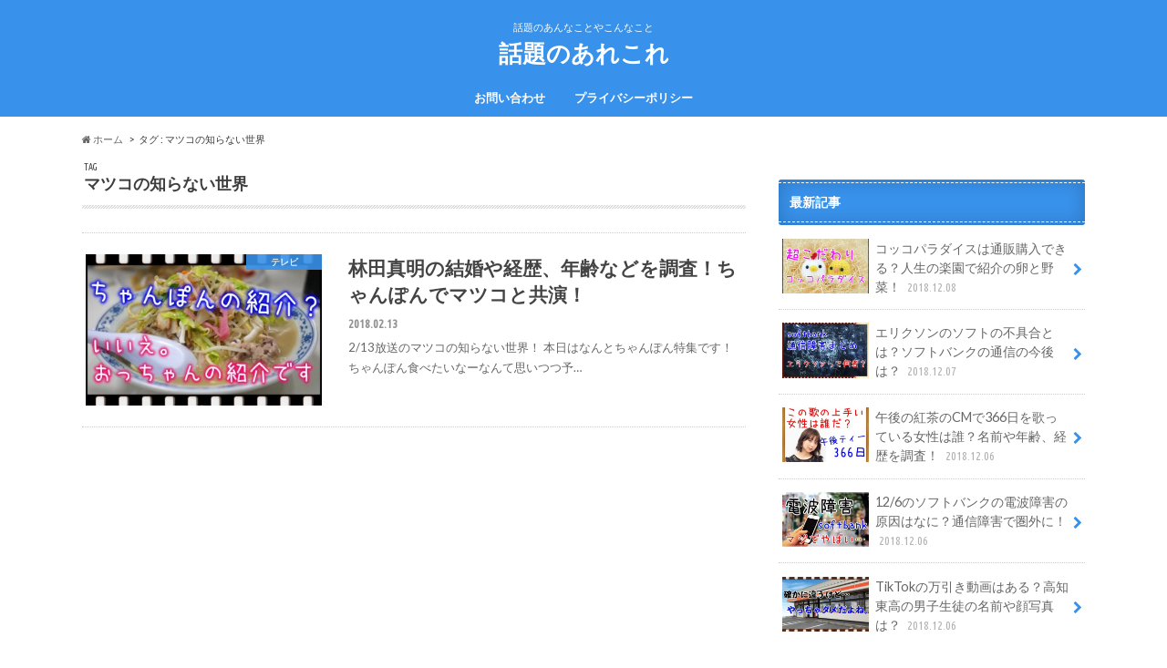

--- FILE ---
content_type: text/html; charset=UTF-8
request_url: https://wadai-are.com/tag/%E3%83%9E%E3%83%84%E3%82%B3%E3%81%AE%E7%9F%A5%E3%82%89%E3%81%AA%E3%81%84%E4%B8%96%E7%95%8C/
body_size: 8738
content:
<!doctype html>
<!--[if lt IE 7]><html lang="ja" class="no-js lt-ie9 lt-ie8 lt-ie7"><![endif]-->
<!--[if (IE 7)&!(IEMobile)]><html lang="ja" class="no-js lt-ie9 lt-ie8"><![endif]-->
<!--[if (IE 8)&!(IEMobile)]><html lang="ja" class="no-js lt-ie9"><![endif]-->
<!--[if gt IE 8]><!--> <html lang="ja" class="no-js"><!--<![endif]-->

<head>
<meta charset="utf-8">
<meta http-equiv="X-UA-Compatible" content="IE=edge">
<title>マツコの知らない世界 | 話題のあれこれ</title>
<meta name="HandheldFriendly" content="True">
<meta name="MobileOptimized" content="320">
<meta name="viewport" content="width=device-width, initial-scale=1.0, minimum-scale=1.0, maximum-scale=1.0, user-scalable=no">

<link rel="apple-touch-icon" href="https://wadai-are.com/wp-content/themes/hummingbird/library/images/apple-touch-icon.png">
<link rel="icon" href="https://wadai-are.com/wp-content/themes/hummingbird/library/images/favicon.png">

<link rel="pingback" href="https://wadai-are.com/xmlrpc.php">

<!--[if IE]>
<link rel="shortcut icon" href="https://wadai-are.com/wp-content/themes/hummingbird/library/images/favicon.ico">
<![endif]-->
<!--[if lt IE 9]>
<script src="//html5shiv.googlecode.com/svn/trunk/html5.js"></script>
<script src="//css3-mediaqueries-js.googlecode.com/svn/trunk/css3-mediaqueries.js"></script>
<![endif]-->




<!-- All in One SEO Pack 2.9.1.1 by Michael Torbert of Semper Fi Web Design[415,442] -->
<link rel="canonical" href="https://wadai-are.com/tag/%e3%83%9e%e3%83%84%e3%82%b3%e3%81%ae%e7%9f%a5%e3%82%89%e3%81%aa%e3%81%84%e4%b8%96%e7%95%8c/" />
			<script type="text/javascript" >
				window.ga=window.ga||function(){(ga.q=ga.q||[]).push(arguments)};ga.l=+new Date;
				ga('create', 'UA-86543013-1', 'auto');
				// Plugins
				
				ga('send', 'pageview');
			</script>
			<script async src="https://www.google-analytics.com/analytics.js"></script>
			<!-- /all in one seo pack -->
<link rel='dns-prefetch' href='//s0.wp.com' />
<link rel='dns-prefetch' href='//secure.gravatar.com' />
<link rel='dns-prefetch' href='//ajax.googleapis.com' />
<link rel='dns-prefetch' href='//fonts.googleapis.com' />
<link rel='dns-prefetch' href='//maxcdn.bootstrapcdn.com' />
<link rel='dns-prefetch' href='//s.w.org' />
<link rel="alternate" type="application/rss+xml" title="話題のあれこれ &raquo; フィード" href="https://wadai-are.com/feed/" />
<link rel="alternate" type="application/rss+xml" title="話題のあれこれ &raquo; コメントフィード" href="https://wadai-are.com/comments/feed/" />
<link rel="alternate" type="application/rss+xml" title="話題のあれこれ &raquo; マツコの知らない世界 タグのフィード" href="https://wadai-are.com/tag/%e3%83%9e%e3%83%84%e3%82%b3%e3%81%ae%e7%9f%a5%e3%82%89%e3%81%aa%e3%81%84%e4%b8%96%e7%95%8c/feed/" />
		<script type="text/javascript">
			window._wpemojiSettings = {"baseUrl":"https:\/\/s.w.org\/images\/core\/emoji\/11\/72x72\/","ext":".png","svgUrl":"https:\/\/s.w.org\/images\/core\/emoji\/11\/svg\/","svgExt":".svg","source":{"concatemoji":"https:\/\/wadai-are.com\/wp-includes\/js\/wp-emoji-release.min.js"}};
			!function(e,a,t){var n,r,o,i=a.createElement("canvas"),p=i.getContext&&i.getContext("2d");function s(e,t){var a=String.fromCharCode;p.clearRect(0,0,i.width,i.height),p.fillText(a.apply(this,e),0,0);e=i.toDataURL();return p.clearRect(0,0,i.width,i.height),p.fillText(a.apply(this,t),0,0),e===i.toDataURL()}function c(e){var t=a.createElement("script");t.src=e,t.defer=t.type="text/javascript",a.getElementsByTagName("head")[0].appendChild(t)}for(o=Array("flag","emoji"),t.supports={everything:!0,everythingExceptFlag:!0},r=0;r<o.length;r++)t.supports[o[r]]=function(e){if(!p||!p.fillText)return!1;switch(p.textBaseline="top",p.font="600 32px Arial",e){case"flag":return s([55356,56826,55356,56819],[55356,56826,8203,55356,56819])?!1:!s([55356,57332,56128,56423,56128,56418,56128,56421,56128,56430,56128,56423,56128,56447],[55356,57332,8203,56128,56423,8203,56128,56418,8203,56128,56421,8203,56128,56430,8203,56128,56423,8203,56128,56447]);case"emoji":return!s([55358,56760,9792,65039],[55358,56760,8203,9792,65039])}return!1}(o[r]),t.supports.everything=t.supports.everything&&t.supports[o[r]],"flag"!==o[r]&&(t.supports.everythingExceptFlag=t.supports.everythingExceptFlag&&t.supports[o[r]]);t.supports.everythingExceptFlag=t.supports.everythingExceptFlag&&!t.supports.flag,t.DOMReady=!1,t.readyCallback=function(){t.DOMReady=!0},t.supports.everything||(n=function(){t.readyCallback()},a.addEventListener?(a.addEventListener("DOMContentLoaded",n,!1),e.addEventListener("load",n,!1)):(e.attachEvent("onload",n),a.attachEvent("onreadystatechange",function(){"complete"===a.readyState&&t.readyCallback()})),(n=t.source||{}).concatemoji?c(n.concatemoji):n.wpemoji&&n.twemoji&&(c(n.twemoji),c(n.wpemoji)))}(window,document,window._wpemojiSettings);
		</script>
		<style type="text/css">
img.wp-smiley,
img.emoji {
	display: inline !important;
	border: none !important;
	box-shadow: none !important;
	height: 1em !important;
	width: 1em !important;
	margin: 0 .07em !important;
	vertical-align: -0.1em !important;
	background: none !important;
	padding: 0 !important;
}
</style>
<link rel='stylesheet' id='contact-form-7-css'  href='https://wadai-are.com/wp-content/plugins/contact-form-7/includes/css/styles.css' type='text/css' media='all' />
<link rel='stylesheet' id='sb-type-std-css'  href='https://wadai-are.com/wp-content/plugins/speech-bubble/css/sb-type-std.css' type='text/css' media='all' />
<link rel='stylesheet' id='sb-type-fb-css'  href='https://wadai-are.com/wp-content/plugins/speech-bubble/css/sb-type-fb.css' type='text/css' media='all' />
<link rel='stylesheet' id='sb-type-fb-flat-css'  href='https://wadai-are.com/wp-content/plugins/speech-bubble/css/sb-type-fb-flat.css' type='text/css' media='all' />
<link rel='stylesheet' id='sb-type-ln-css'  href='https://wadai-are.com/wp-content/plugins/speech-bubble/css/sb-type-ln.css' type='text/css' media='all' />
<link rel='stylesheet' id='sb-type-ln-flat-css'  href='https://wadai-are.com/wp-content/plugins/speech-bubble/css/sb-type-ln-flat.css' type='text/css' media='all' />
<link rel='stylesheet' id='sb-type-pink-css'  href='https://wadai-are.com/wp-content/plugins/speech-bubble/css/sb-type-pink.css' type='text/css' media='all' />
<link rel='stylesheet' id='sb-type-rtail-css'  href='https://wadai-are.com/wp-content/plugins/speech-bubble/css/sb-type-rtail.css' type='text/css' media='all' />
<link rel='stylesheet' id='sb-type-drop-css'  href='https://wadai-are.com/wp-content/plugins/speech-bubble/css/sb-type-drop.css' type='text/css' media='all' />
<link rel='stylesheet' id='sb-type-think-css'  href='https://wadai-are.com/wp-content/plugins/speech-bubble/css/sb-type-think.css' type='text/css' media='all' />
<link rel='stylesheet' id='sb-no-br-css'  href='https://wadai-are.com/wp-content/plugins/speech-bubble/css/sb-no-br.css' type='text/css' media='all' />
<link rel='stylesheet' id='wpt-twitter-feed-css'  href='https://wadai-are.com/wp-content/plugins/wp-to-twitter/css/twitter-feed.css' type='text/css' media='all' />
<link rel='stylesheet' id='style-css'  href='https://wadai-are.com/wp-content/themes/hummingbird/style.css' type='text/css' media='all' />
<link rel='stylesheet' id='slider-css'  href='https://wadai-are.com/wp-content/themes/hummingbird/library/css/bx-slider.css' type='text/css' media='all' />
<link rel='stylesheet' id='animate-css'  href='https://wadai-are.com/wp-content/themes/hummingbird/library/css/animate.min.css' type='text/css' media='all' />
<link rel='stylesheet' id='shortcode-css'  href='https://wadai-are.com/wp-content/themes/hummingbird/library/css/shortcode.css' type='text/css' media='all' />
<link rel='stylesheet' id='gf_Ubuntu-css'  href='//fonts.googleapis.com/css?family=Ubuntu+Condensed' type='text/css' media='all' />
<link rel='stylesheet' id='gf_Lato-css'  href='//fonts.googleapis.com/css?family=Lato' type='text/css' media='all' />
<link rel='stylesheet' id='fontawesome-css'  href='//maxcdn.bootstrapcdn.com/font-awesome/4.6.0/css/font-awesome.min.css' type='text/css' media='all' />
<link rel='stylesheet' id='amazonjs-css'  href='https://wadai-are.com/wp-content/plugins/amazonjs/css/amazonjs.css' type='text/css' media='all' />
<link rel='stylesheet' id='jetpack_css-css'  href='https://wadai-are.com/wp-content/plugins/jetpack/css/jetpack.css' type='text/css' media='all' />
<script type='text/javascript' src='//ajax.googleapis.com/ajax/libs/jquery/1.12.2/jquery.min.js'></script>
<link rel='https://api.w.org/' href='https://wadai-are.com/wp-json/' />

<link rel='dns-prefetch' href='//v0.wordpress.com'/>
<style type='text/css'>img#wpstats{display:none}</style><style type="text/css">
body{color: #3E3E3E;}
a{color: #3745e5;}
a:hover{color: #99a2e5;}
#main article footer .post-categories li a,#main article footer .tags a{  background: #3745e5;  border:1px solid #3745e5;}
#main article footer .tags a{color:#3745e5; background: none;}
#main article footer .post-categories li a:hover,#main article footer .tags a:hover{ background:#99a2e5;  border-color:#99a2e5;}
input[type="text"],input[type="password"],input[type="datetime"],input[type="datetime-local"],input[type="date"],input[type="month"],input[type="time"],input[type="week"],input[type="number"],input[type="email"],input[type="url"],input[type="search"],input[type="tel"],input[type="color"],select,textarea,.field { background-color: #FFFFFF;}
/*ヘッダー*/
.header{background: #3891ea; color: #ffffff;}
#logo a,.nav li a,.nav_btn{color: #ffffff;}
#logo a:hover,.nav li a:hover{color:#FFFF00;}
@media only screen and (min-width: 768px) {
.nav ul {background: #0E0E0E;}
.nav li ul.sub-menu li a{color: #BAB4B0;}
}
/*メインエリア*/
.widgettitle {background: #3891ea; color:  #ffffff;}
.widget li a:after{color: #3891ea!important;}
/* 投稿ページ */
.entry-content h2{background: #3891ea;}
.entry-content h3{border-color: #3891ea;}
.entry-content ul li:before{ background: #3891ea;}
.entry-content ol li:before{ background: #3891ea;}
/* カテゴリーラベル */
.post-list-card .post-list .eyecatch .cat-name,.top-post-list .post-list .eyecatch .cat-name,.byline .cat-name,.single .authorbox .author-newpost li .cat-name,.related-box li .cat-name,#top_carousel .bx-wrapper ul li .osusume-label{background: #3891ea; color:  #ffffff;}
/* CTA */
.cta-inner{ background: #0E0E0E;}
/* ボタンの色 */
.btn-wrap a{background: #3745e5;border: 1px solid #3745e5;}
.btn-wrap a:hover{background: #99a2e5;}
.btn-wrap.simple a{border:1px solid #3745e5;color:#3745e5;}
.btn-wrap.simple a:hover{background:#3745e5;}
.readmore a{border:1px solid #3745e5;color:#3745e5;}
.readmore a:hover{background:#3745e5;color:#fff;}
/* サイドバー */
.widget a{text-decoration:none; color:#666666;}
.widget a:hover{color:#999999;}
/*フッター*/
#footer-top{background-color: #0E0E0E; color: #CACACA;}
.footer a,#footer-top a{color: #BAB4B0;}
#footer-top .widgettitle{color: #CACACA;}
.footer {background-color: #0E0E0E;color: #CACACA;}
.footer-links li:before{ color: #3891ea;}
/* ページネーション */
.pagination a, .pagination span,.page-links a{border-color: #3745e5; color: #3745e5;}
.pagination .current,.pagination .current:hover,.page-links ul > li > span{background-color: #3745e5; border-color: #3745e5;}
.pagination a:hover, .pagination a:focus,.page-links a:hover, .page-links a:focus{background-color: #3745e5; color: #fff;}
/* OTHER */
ul.wpp-list li a:before{background: #3891ea;color: #ffffff;}
.blue-btn, .comment-reply-link, #submit { background-color: #3745e5; }
.blue-btn:hover, .comment-reply-link:hover, #submit:hover, .blue-btn:focus, .comment-reply-link:focus, #submit:focus {background-color: #99a2e5; }
</style>
			<style type="text/css" id="wp-custom-css">
				/* アイコンの入れ物 */
.sb-icon {
height: 100px!important;
width: 100px!important;
}
/* アイコン */
.sb-icon img {
height: 100px!important;
width: 100px!important;
border: none!important;
border-radius: 0px!important;
}

/* 吹き出しの余白 */
.sb-content {
margin-left: 120px!important;
margin-right: 90px!important;
margin-top: 40px!important;
}
/* 吹き出しの中身 */
.sb-speech-bubble {
font-size: 1.2em;
line-height: 2em;
}

/* 768px以下の時 */
@media screen and (max-width:768px) {
.sb-type-std .sb-content {
margin-right: 0px!important;
}
.sb-type-think .sb-content {
margin-left: 0px!important;
margin-top: 30px!important;
}
.sb-type-fb-flat .sb-content {
margin-left: 0px!important;
margin-top: 30px!important;
}
}			</style>
		</head>

<body class="archive tag tag-52">

<div id="container">

<header class="header headercenter" role="banner">
<div id="inner-header" class="wrap cf">
<p class="site_description">話題のあんなことやこんなこと</p><div id="logo" class="gf">
<p class="h1 text"><a href="https://wadai-are.com">話題のあれこれ</a></p>
</div>

<nav id="g_nav" role="navigation">

<ul id="menu-%e3%82%b0%e3%83%ad%e3%83%bc%e3%83%90%e3%83%ab%e3%83%8a%e3%83%93" class="nav top-nav cf"><li id="menu-item-26" class="menu-item menu-item-type-post_type menu-item-object-page menu-item-26"><a href="https://wadai-are.com/%e3%81%8a%e5%95%8f%e3%81%84%e5%90%88%e3%82%8f%e3%81%9b/">お問い合わせ<span class="gf"></span></a></li>
<li id="menu-item-25" class="menu-item menu-item-type-post_type menu-item-object-page menu-item-25"><a href="https://wadai-are.com/privacy/">プライバシーポリシー<span class="gf"></span></a></li>
</ul></nav>
<button id="drawerBtn" class="nav_btn"></button>
<script type="text/javascript">
jQuery(function( $ ){
var menu = $('#g_nav'),
    menuBtn = $('#drawerBtn'),
    body = $(document.body),     
    menuWidth = menu.outerWidth();                
     
    menuBtn.on('click', function(){
    body.toggleClass('open');
        if(body.hasClass('open')){
            body.animate({'left' : menuWidth }, 300);            
            menu.animate({'left' : 0 }, 300);                    
        } else {
            menu.animate({'left' : -menuWidth }, 300);
            body.animate({'left' : 0 }, 300);            
        }             
    });
});    
</script>

</div>
</header>
<div id="breadcrumb" class="breadcrumb inner wrap cf"><ul><li itemscope itemtype="//data-vocabulary.org/Breadcrumb"><a href="https://wadai-are.com/" itemprop="url"><i class="fa fa-home"></i><span itemprop="title"> ホーム</span></a></li><li itemscope itemtype="//data-vocabulary.org/Breadcrumb"><span itemprop="title">タグ : マツコの知らない世界</span></li></ul></div><div id="content">
<div id="inner-content" class="wrap cf">
<main id="main" class="m-all t-all d-5of7 cf" role="main">
<div class="archivettl">
<h1 class="archive-title h2">
<span class="gf">TAG</span> マツコの知らない世界</h1>
</div>

		<div class="top-post-list">


<article class="post-list animated fadeInUp" role="article">
<a href="https://wadai-are.com/tyanponhayashida/" rel="bookmark" title="林田真明の結婚や経歴、年齢などを調査！ちゃんぽんでマツコと共演！" class="cf">


<figure class="eyecatch">
<img width="360" height="230" src="https://wadai-are.com/wp-content/uploads/2018/02/2948366d11335b2ca125985da420eafb_s-360x230.jpg" class="attachment-home-thum size-home-thum wp-post-image" alt="" /><span class="cat-name cat-id-11">テレビ</span>
</figure>

<section class="entry-content">
<h1 class="h2 entry-title">林田真明の結婚や経歴、年齢などを調査！ちゃんぽんでマツコと共演！</h1>

<p class="byline entry-meta vcard">
<span class="date gf updated">2018.02.13</span>
<span class="author" style="display: none;">とし</span>
</p>

<div class="description"><p>2/13放送のマツコの知らない世界！ 本日はなんとちゃんぽん特集です！ ちゃんぽん食べたいなーなんて思いつつ予&#8230;</p>
</div>

</section>
</a>
</article>



</div>	
<nav class="pagination cf">
</nav>

</main>
<div id="sidebar1" class="sidebar m-all t-all d-2of7 last-col cf" role="complementary">




          <div id="new-entries" class="widget widget_recent_entries widget_new_img_post cf">
            <h4 class="widgettitle"><span>最新記事</span></h4>
			<ul>
												<li class="cf">
			<a class="cf" href="https://wadai-are.com/kokkopradaise/" title="コッコパラダイスは通販購入できる？人生の楽園で紹介の卵と野菜！">
						<figure class="eyecatch">
			<img width="360" height="230" src="https://wadai-are.com/wp-content/uploads/2018/12/51980bed4a9148821028b515716e78a3_s-360x230.jpg" class="attachment-home-thum size-home-thum wp-post-image" alt="" />			</figure>
						コッコパラダイスは通販購入できる？人生の楽園で紹介の卵と野菜！			<span class="date gf">2018.12.08</span>
			</a>
			</li><!-- /.new-entry -->
						<li class="cf">
			<a class="cf" href="https://wadai-are.com/erikuson/" title="エリクソンのソフトの不具合とは？ソフトバンクの通信の今後は？">
						<figure class="eyecatch">
			<img width="360" height="230" src="https://wadai-are.com/wp-content/uploads/2018/12/5a406182276ca6210bca6ff9b7185e3a_s-360x230.jpg" class="attachment-home-thum size-home-thum wp-post-image" alt="" />			</figure>
						エリクソンのソフトの不具合とは？ソフトバンクの通信の今後は？			<span class="date gf">2018.12.07</span>
			</a>
			</li><!-- /.new-entry -->
						<li class="cf">
			<a class="cf" href="https://wadai-are.com/gogocmdare/" title="午後の紅茶のCMで366日を歌っている女性は誰？名前や年齢、経歴を調査！">
						<figure class="eyecatch">
			<img width="360" height="230" src="https://wadai-are.com/wp-content/uploads/2018/12/アイキャッチ用.001-360x230.jpg" class="attachment-home-thum size-home-thum wp-post-image" alt="" />			</figure>
						午後の紅茶のCMで366日を歌っている女性は誰？名前や年齢、経歴を調査！			<span class="date gf">2018.12.06</span>
			</a>
			</li><!-- /.new-entry -->
						<li class="cf">
			<a class="cf" href="https://wadai-are.com/softbankkengai/" title="12/6のソフトバンクの電波障害の原因はなに？通信障害で圏外に！">
						<figure class="eyecatch">
			<img width="360" height="230" src="https://wadai-are.com/wp-content/uploads/2018/12/90a732115c0c4158bb84515c63dc9e97_s-360x230.jpg" class="attachment-home-thum size-home-thum wp-post-image" alt="" />			</figure>
						12/6のソフトバンクの電波障害の原因はなに？通信障害で圏外に！			<span class="date gf">2018.12.06</span>
			</a>
			</li><!-- /.new-entry -->
						<li class="cf">
			<a class="cf" href="https://wadai-are.com/manbikidouga/" title="TikTokの万引き動画はある？高知東高の男子生徒の名前や顔写真は？">
						<figure class="eyecatch">
			<img width="360" height="230" src="https://wadai-are.com/wp-content/uploads/2018/12/18602b5e6024c16b753e3e146be43e37_s-360x230.jpg" class="attachment-home-thum size-home-thum wp-post-image" alt="" />			</figure>
						TikTokの万引き動画はある？高知東高の男子生徒の名前や顔写真は？			<span class="date gf">2018.12.06</span>
			</a>
			</li><!-- /.new-entry -->
									</ul>
          </div><!-- /#new-entries -->
        <div id="categories-5" class="widget widget_categories"><h4 class="widgettitle"><span>カテゴリー</span></h4>		<ul>
	<li class="cat-item cat-item-21"><a href="https://wadai-are.com/category/cm/" >CM (3)</a>
</li>
	<li class="cat-item cat-item-28"><a href="https://wadai-are.com/category/r-1/" >R-1 (3)</a>
</li>
	<li class="cat-item cat-item-23"><a href="https://wadai-are.com/category/%e3%81%8a%e3%82%82%e3%81%97%e3%82%8d/" >おもしろ (5)</a>
</li>
	<li class="cat-item cat-item-25"><a href="https://wadai-are.com/category/%e3%81%8a%e7%ac%91%e3%81%84/" >お笑い (4)</a>
</li>
	<li class="cat-item cat-item-9"><a href="https://wadai-are.com/category/%e3%81%8a%e8%8f%93%e5%ad%90/" >お菓子 (5)</a>
</li>
	<li class="cat-item cat-item-14"><a href="https://wadai-are.com/category/%e3%82%a2%e3%82%a4%e3%83%89%e3%83%ab/" >アイドル (13)</a>
</li>
	<li class="cat-item cat-item-12"><a href="https://wadai-are.com/category/%e3%82%a8%e3%83%b3%e3%82%bf%e3%83%a1/" >エンタメ (70)</a>
</li>
	<li class="cat-item cat-item-7"><a href="https://wadai-are.com/category/%e3%82%b9%e3%83%9d%e3%83%bc%e3%83%84/" >スポーツ (17)</a>
</li>
	<li class="cat-item cat-item-13"><a href="https://wadai-are.com/category/%e3%83%80%e3%82%a4%e3%82%a8%e3%83%83%e3%83%88/" >ダイエット (2)</a>
</li>
	<li class="cat-item cat-item-11"><a href="https://wadai-are.com/category/%e3%83%86%e3%83%ac%e3%83%93/" >テレビ (93)</a>
</li>
	<li class="cat-item cat-item-17"><a href="https://wadai-are.com/category/%e3%83%88%e3%83%a9%e3%83%99%e3%83%ab/" >トラベル (3)</a>
</li>
	<li class="cat-item cat-item-8"><a href="https://wadai-are.com/category/%e3%83%89%e3%83%a9%e3%83%9e/" >ドラマ (5)</a>
</li>
	<li class="cat-item cat-item-2"><a href="https://wadai-are.com/category/%e3%83%8b%e3%83%a5%e3%83%bc%e3%82%b9/" >ニュース (59)</a>
</li>
	<li class="cat-item cat-item-20"><a href="https://wadai-are.com/category/%e3%83%90%e3%83%b3%e3%83%89/" >バンド (3)</a>
</li>
	<li class="cat-item cat-item-35"><a href="https://wadai-are.com/category/%e3%83%95%e3%82%a1%e3%83%83%e3%82%b7%e3%83%a7%e3%83%b3/" >ファッション (2)</a>
</li>
	<li class="cat-item cat-item-31"><a href="https://wadai-are.com/category/%e4%ba%ba%e7%89%a9/" >人物 (5)</a>
</li>
	<li class="cat-item cat-item-15"><a href="https://wadai-are.com/category/%e4%bb%95%e4%ba%8b/" >仕事 (1)</a>
</li>
	<li class="cat-item cat-item-24"><a href="https://wadai-are.com/category/%e5%8d%a0%e3%81%84/" >占い (3)</a>
</li>
	<li class="cat-item cat-item-19"><a href="https://wadai-are.com/category/%e5%95%86%e5%93%81%e3%83%ac%e3%83%93%e3%83%a5%e3%83%bc/" >商品レビュー (6)</a>
</li>
	<li class="cat-item cat-item-27"><a href="https://wadai-are.com/category/%e5%ad%a6%e6%a0%a1/" >学校 (2)</a>
</li>
	<li class="cat-item cat-item-16"><a href="https://wadai-are.com/category/%e5%ba%97/" >店 (13)</a>
</li>
	<li class="cat-item cat-item-30"><a href="https://wadai-are.com/category/%e5%bd%b9%e7%ab%8b%e3%81%a1/" >役立ち (4)</a>
</li>
	<li class="cat-item cat-item-29"><a href="https://wadai-are.com/category/%e5%bf%83%e7%90%86/" >心理 (3)</a>
</li>
	<li class="cat-item cat-item-34"><a href="https://wadai-are.com/category/%e6%94%bf%e6%b2%bb/" >政治 (1)</a>
</li>
	<li class="cat-item cat-item-32"><a href="https://wadai-are.com/category/%e6%96%87%e5%8c%96/" >文化 (3)</a>
</li>
	<li class="cat-item cat-item-18"><a href="https://wadai-are.com/category/%e6%98%a0%e7%94%bb/" >映画 (4)</a>
</li>
	<li class="cat-item cat-item-1"><a href="https://wadai-are.com/category/%e6%9c%aa%e5%88%86%e9%a1%9e/" >未分類 (2)</a>
</li>
	<li class="cat-item cat-item-22"><a href="https://wadai-are.com/category/%e7%8f%8d%e5%85%89%e6%99%af/" >珍光景 (1)</a>
</li>
	<li class="cat-item cat-item-10"><a href="https://wadai-are.com/category/%e7%97%85%e6%b0%97/" >病気 (4)</a>
</li>
	<li class="cat-item cat-item-5"><a href="https://wadai-are.com/category/%e8%8a%b8%e8%83%bd/" >芸能 (42)</a>
</li>
	<li class="cat-item cat-item-33"><a href="https://wadai-are.com/category/%e9%9b%91%e5%ad%a6/" >雑学 (1)</a>
</li>
	<li class="cat-item cat-item-36"><a href="https://wadai-are.com/category/%e9%a3%9f%e3%81%b9%e7%89%a9/" >食べ物 (1)</a>
</li>
		</ul>
</div><div id="text-5" class="widget widget_text"><h4 class="widgettitle"><span>管理人</span></h4>			<div class="textwidget"><p><img src="https://wadai-are.com/wp-content/uploads/2016/11/自己紹介２.jpeg" alt="" /><br />
はじめまして！<br />
このブログでは話題のあんなことやこんなことの個人的な感想を僕がまとめていくサイトになります。</p>
</div>
		</div><div id="archives-5" class="widget widget_archive"><h4 class="widgettitle"><span>アーカイブ</span></h4>		<ul>
			<li><a href='https://wadai-are.com/2018/12/'>2018年12月 (9)</a></li>
	<li><a href='https://wadai-are.com/2018/04/'>2018年4月 (5)</a></li>
	<li><a href='https://wadai-are.com/2018/02/'>2018年2月 (9)</a></li>
	<li><a href='https://wadai-are.com/2018/01/'>2018年1月 (20)</a></li>
	<li><a href='https://wadai-are.com/2017/12/'>2017年12月 (6)</a></li>
	<li><a href='https://wadai-are.com/2017/10/'>2017年10月 (22)</a></li>
	<li><a href='https://wadai-are.com/2017/09/'>2017年9月 (34)</a></li>
	<li><a href='https://wadai-are.com/2017/05/'>2017年5月 (13)</a></li>
	<li><a href='https://wadai-are.com/2017/04/'>2017年4月 (1)</a></li>
	<li><a href='https://wadai-are.com/2017/03/'>2017年3月 (10)</a></li>
	<li><a href='https://wadai-are.com/2017/02/'>2017年2月 (35)</a></li>
	<li><a href='https://wadai-are.com/2017/01/'>2017年1月 (49)</a></li>
	<li><a href='https://wadai-are.com/2016/12/'>2016年12月 (57)</a></li>
	<li><a href='https://wadai-are.com/2016/11/'>2016年11月 (103)</a></li>
		</ul>
		</div><div id="tag_cloud-5" class="widget widget_tag_cloud"><h4 class="widgettitle"><span>タグ</span></h4><div class="tagcloud"><a href="https://wadai-are.com/tag/%e3%81%aa%e3%82%93%e3%82%ad%e3%83%8b/" class="tag-cloud-link tag-link-47 tag-link-position-1" style="font-size: 13.185185185185pt;" aria-label="なんキニ (3個の項目)">なんキニ</a>
<a href="https://wadai-are.com/tag/%e3%82%ab%e3%83%95%e3%82%a7/" class="tag-cloud-link tag-link-44 tag-link-position-2" style="font-size: 11.111111111111pt;" aria-label="カフェ (2個の項目)">カフェ</a>
<a href="https://wadai-are.com/tag/%e3%82%b0%e3%83%a9%e3%83%93%e3%82%a2/" class="tag-cloud-link tag-link-46 tag-link-position-3" style="font-size: 8pt;" aria-label="グラビア (1個の項目)">グラビア</a>
<a href="https://wadai-are.com/tag/%e3%82%b5%e3%83%83%e3%82%ab%e3%83%bc/" class="tag-cloud-link tag-link-53 tag-link-position-4" style="font-size: 8pt;" aria-label="サッカー (1個の項目)">サッカー</a>
<a href="https://wadai-are.com/tag/%e3%82%b8%e3%83%a0/" class="tag-cloud-link tag-link-50 tag-link-position-5" style="font-size: 8pt;" aria-label="ジム (1個の項目)">ジム</a>
<a href="https://wadai-are.com/tag/%e3%83%88%e3%82%a4%e3%83%ac/" class="tag-cloud-link tag-link-43 tag-link-position-6" style="font-size: 8pt;" aria-label="トイレ (1個の項目)">トイレ</a>
<a href="https://wadai-are.com/tag/%e3%83%8b%e3%83%a5%e3%83%bc%e3%82%b9/" class="tag-cloud-link tag-link-3 tag-link-position-7" style="font-size: 8pt;" aria-label="ニュース (1個の項目)">ニュース</a>
<a href="https://wadai-are.com/tag/%e3%83%90%e3%83%b3%e3%83%89/" class="tag-cloud-link tag-link-37 tag-link-position-8" style="font-size: 8pt;" aria-label="バンド (1個の項目)">バンド</a>
<a href="https://wadai-are.com/tag/%e3%83%9e%e3%83%84%e3%82%b3%e3%81%ae%e7%9f%a5%e3%82%89%e3%81%aa%e3%81%84%e4%b8%96%e7%95%8c/" class="tag-cloud-link tag-link-52 tag-link-position-9" style="font-size: 8pt;" aria-label="マツコの知らない世界 (1個の項目)">マツコの知らない世界</a>
<a href="https://wadai-are.com/tag/%e3%83%ac%e3%83%93%e3%83%a5%e3%83%bc/" class="tag-cloud-link tag-link-41 tag-link-position-10" style="font-size: 8pt;" aria-label="レビュー (1個の項目)">レビュー</a>
<a href="https://wadai-are.com/tag/%e4%ba%ba%e7%94%9f%e3%81%ae%e6%a5%bd%e5%9c%92/" class="tag-cloud-link tag-link-40 tag-link-position-11" style="font-size: 22pt;" aria-label="人生の楽園 (12個の項目)">人生の楽園</a>
<a href="https://wadai-are.com/tag/%e5%ad%a6%e6%a0%a1/" class="tag-cloud-link tag-link-51 tag-link-position-12" style="font-size: 8pt;" aria-label="学校 (1個の項目)">学校</a>
<a href="https://wadai-are.com/tag/%e7%82%8e%e3%81%ae%e4%bd%93%e8%82%b2%e4%bc%9atv/" class="tag-cloud-link tag-link-45 tag-link-position-13" style="font-size: 8pt;" aria-label="炎の体育会tv (1個の項目)">炎の体育会tv</a>
<a href="https://wadai-are.com/tag/%e7%a4%be%e9%95%b7/" class="tag-cloud-link tag-link-48 tag-link-position-14" style="font-size: 8pt;" aria-label="社長 (1個の項目)">社長</a>
<a href="https://wadai-are.com/tag/%e7%b5%90%e5%a9%9a/" class="tag-cloud-link tag-link-38 tag-link-position-15" style="font-size: 14.913580246914pt;" aria-label="結婚 (4個の項目)">結婚</a>
<a href="https://wadai-are.com/tag/%e8%b0%b7%e5%8f%a3%e3%82%b8%e3%83%ad%e3%83%bc/" class="tag-cloud-link tag-link-26 tag-link-position-16" style="font-size: 11.111111111111pt;" aria-label="谷口ジロー (2個の項目)">谷口ジロー</a>
<a href="https://wadai-are.com/tag/%e8%bb%8a/" class="tag-cloud-link tag-link-42 tag-link-position-17" style="font-size: 8pt;" aria-label="車 (1個の項目)">車</a>
<a href="https://wadai-are.com/tag/%e9%a3%9f%e3%81%b9%e7%89%a9/" class="tag-cloud-link tag-link-39 tag-link-position-18" style="font-size: 8pt;" aria-label="食べ物 (1個の項目)">食べ物</a></div>
</div>

</div></div>
</div>
<div id="page-top">
	<a href="#header" title="ページトップへ"><i class="fa fa-chevron-up"></i></a>
</div>
<div id="footer-top" class="wow animated fadeIn cf">
	<div class="inner wrap">
				
				
			</div>
</div>

<footer id="footer" class="footer" role="contentinfo">
	<div id="inner-footer" class="wrap cf">
		<nav role="navigation">
					</nav>
		<p class="source-org copyright">&copy;Copyright2026 <a href="https://wadai-are.com" rel="nofollow">話題のあれこれ</a>.All Rights Reserved.</p>
	</div>
</footer>
</div>
	<div style="display:none">
	</div>
<script type='text/javascript'>
/* <![CDATA[ */
var wpcf7 = {"apiSettings":{"root":"https:\/\/wadai-are.com\/wp-json\/contact-form-7\/v1","namespace":"contact-form-7\/v1"},"recaptcha":{"messages":{"empty":"\u3042\u306a\u305f\u304c\u30ed\u30dc\u30c3\u30c8\u3067\u306f\u306a\u3044\u3053\u3068\u3092\u8a3c\u660e\u3057\u3066\u304f\u3060\u3055\u3044\u3002"}}};
/* ]]> */
</script>
<script type='text/javascript' src='https://wadai-are.com/wp-content/plugins/contact-form-7/includes/js/scripts.js'></script>
<script type='text/javascript' src='https://s0.wp.com/wp-content/js/devicepx-jetpack.js'></script>
<script type='text/javascript' src='https://secure.gravatar.com/js/gprofiles.js'></script>
<script type='text/javascript'>
/* <![CDATA[ */
var WPGroHo = {"my_hash":""};
/* ]]> */
</script>
<script type='text/javascript' src='https://wadai-are.com/wp-content/plugins/jetpack/modules/wpgroho.js'></script>
<script type='text/javascript' src='https://wadai-are.com/wp-content/themes/hummingbird/library/js/libs/wow.min.js'></script>
<script type='text/javascript' src='https://wadai-are.com/wp-content/themes/hummingbird/library/js/scripts.js'></script>
<script type='text/javascript' src='https://wadai-are.com/wp-content/themes/hummingbird/library/js/libs/modernizr.custom.min.js'></script>
<script type='text/javascript' src='https://wadai-are.com/wp-includes/js/wp-embed.min.js'></script>
<script type='text/javascript' src='https://stats.wp.com/e-202604.js' async='async' defer='defer'></script>
<script type='text/javascript'>
	_stq = window._stq || [];
	_stq.push([ 'view', {v:'ext',j:'1:6.8.5',blog:'119157787',post:'0',tz:'9',srv:'wadai-are.com'} ]);
	_stq.push([ 'clickTrackerInit', '119157787', '0' ]);
</script>
</body>
</html>